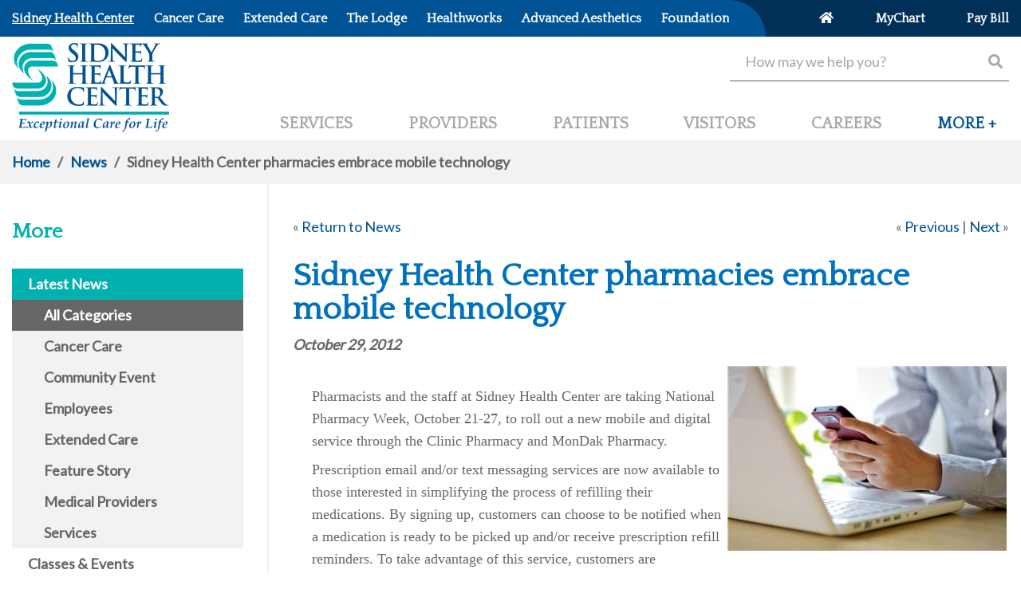

--- FILE ---
content_type: text/html; charset=utf-8
request_url: https://www.sidneyhealth.org/News/Sidney-Health-Center-pharmacies-embrace-mobile-technology
body_size: 8565
content:

<!DOCTYPE html>
<html lang="en">
<head>
 <meta charset="utf-8" />
 <meta name="viewport" content="width=device-width, initial-scale=1, shrink-to-fit=no">
 <meta name="author" content="SHC: Sidney Health Center" />
 
 
 <meta name="description" />
 <meta property="og:url" content="https://www.sidneyhealth.org/News/Sidney-Health-Center-pharmacies-embrace-mobile-technology" />
 <meta property="og:type" content="website" />
 <meta property="og:title" content="Sidney Health Center pharmacies embrace mobile technology" />
 <meta property="og:description" />
 <meta property="og:image" content="https://dawaplatform.blob.core.windows.net/shc-image/news/businesswoman%20texting.jpg" />


 <title>Sidney Health Center pharmacies embrace mobile technology</title>

 <script src="/bundles/modernizr?v=inCVuEFe6J4Q07A0AcRsbJic_UE5MwpRMNGcOtk94TE1"></script>


 <link href="/Content/css?v=znwj1VjIHU8Nks7qbiLIHMKw-bNukouja1PvExjliFs1" rel="stylesheet"/>


 <script src="/bundles/fa?v=phqjsATq2rK0WnCh_eO5qi7WGMIPSc4hP-T2Y9H3Ors1"></script>

 <link rel="stylesheet" href="/Content/shc.css?v=21669" />
 <script src="/bundles/jquery?v=2u0aRenDpYxArEyILB59ETSCA2cfQkSMlxb6jbMBqf81"></script>

 


 <link rel="apple-touch-icon" sizes="180x180" href="https://dawaplatform.blob.core.windows.net/shc-resources/apple-touch-icon.png">
 <link rel="icon" type="image/png" sizes="32x32" href="https://dawaplatform.blob.core.windows.net/shc-resources/favicon-32x32.png">
 <link rel="icon" type="image/png" sizes="16x16" href="https://dawaplatform.blob.core.windows.net/shc-resources/favicon-16x16.png">
 <link rel="manifest" href="/Content/manifest-shc.json">
 <link rel="mask-icon" href="https://dawaplatform.blob.core.windows.net/shc-resources/safari-pinned-tab.svg" color="#5bbad5">
 <link rel="shortcut icon" href="https://dawaplatform.blob.core.windows.net/shc-resources/favicon.ico">
 <meta name="msapplication-config" content="https://dawaplatform.blob.core.windows.net/shc-resources/browserconfig.xml">
 <meta name="theme-color" content="#ffffff">

</head>
<body>



 <input type="hidden" id="analytics-tag" value="UA-19532215-51" />
 <script type="text/javascript" src="/Scripts/analytics.js"></script>
 <!-- Google tag (gtag.js) -->
 <script async src="https://www.googletagmanager.com/gtag/js?id=G-7BERFPCWLQ"></script>
 <script>
  window.dataLayer = window.dataLayer || [];
 function gtag() { dataLayer.push(arguments); }
 gtag('js', new Date());

 gtag('config', 'G-7BERFPCWLQ');
 </script>

 

 <header role="banner">

<div class="primary-header d-print-none">
 <div class="offset-navigation-row d-none d-lg-block">
  <div class="container-hybrid">
   <div class="d-none d-md-block">
    <div class="row align-items-center">
     <div class="primary-nav col-lg-3 col-xl-9">
      <div class="d-lg-none d-xl-block">
       <div class="xlsize">
        <div class="nav-item active">
         <a class="nav-link" href="/">
          <div class="clickarea">
           Sidney Health Center
          </div>
         </a>
        </div>
        <div class="nav-item">
         <a class="nav-link" href="/Cancer-Care">
          <div class="clickarea">
           Cancer Care
          </div>
         </a>
        </div>
        <div class="nav-item">
         <a class="nav-link" href="/Extended-Care">
          <div class="clickarea">
           Extended Care
          </div>
         </a>
        </div>
        <div class="nav-item">
         <a class="nav-link" href="https://lodgeatlonetree.org/" target="_blank">
          <div class="clickarea">
           The Lodge
          </div>
         </a>
        </div>
        <div class="nav-item">
         <a class="nav-link" href="https://sidneyhealthworks.org/" target="_blank">
          <div class="clickarea">
           Healthworks
          </div>
         </a>
        </div>
        <div class="nav-item">
         <a class="nav-link" href="https://shcadvancedaesthetics.org/" target="_blank">
          <div class="clickarea">
           Advanced Aesthetics
          </div>
         </a>
        </div>
        <div class="nav-item">
         <a class="nav-link" href="https://foundationforcommunitycare.org/" target="_blank">
          <div class="clickarea">
           Foundation
          </div>
         </a>
        </div>
       </div>
       <div class="nav-spacer"><div class="circle"></div></div>
      </div>
      <div class="d-lg-block d-xl-none">
       <div class="menu">
        <span>Our Affiliates</span>&nbsp;&nbsp;&nbsp;
        <a class="link-off color-white" data-toggle="toggle" href="#affiliate-menu" role="button" aria-expanded="false" aria-controls="affiliate-menu"><i class="fas fa-bars"></i></a>
       </div>
       <div class="nav-spacer"><div class="circle"></div></div>
       <div id="affiliate-menu" class="affiliate-nav">
        <div class="nav-item active">
         <a class="nav-link" href="/">
          <div class="clickarea">
           Sidney Health Center
          </div>
         </a>
        </div>
        <div class="nav-item">
         <a class="nav-link" href="/Cancer-Care">
          <div class="clickarea">
           Cancer Care
          </div>
         </a>
        </div>
        <div class="nav-item">
         <a class="nav-link" href="/Extended-Care">
          <div class="clickarea">
           Extended Care
          </div>
         </a>
        </div>
        <div class="nav-item">
         <a class="nav-link" href="https://lodgeatlonetree.org/" target="_blank">
          <div class="clickarea">
           The Lodge
          </div>
         </a>
        </div>
        <div class="nav-item">
         <a class="nav-link" href="https://sidneyhealthworks.org/" target="_blank">
          <div class="clickarea">
           Healthworks
          </div>
         </a>
        </div>
        <div class="nav-item">
         <a class="nav-link" href="https://shcadvancedaesthetics.org/" target="_blank">
          <div class="clickarea">
           Advanced Aesthetics
          </div>
         </a>
        </div>
        <div class="nav-item">
         <a class="nav-link" href="https://foundationforcommunitycare.org/" target="_blank">
          <div class="clickarea">
           Foundation
          </div>
         </a>
        </div>
        <div class="nav-item">
         <a class="link-off color-white" data-toggle="toggle" href="#affiliate-menu" role="button" aria-expanded="false" aria-controls="affiliate-menu">
          <div class="clickarea">
           <i class="fas fa-times"></i>
          </div>
         </a>
        </div>
        <div class="nav-spacer"><div class="circle"></div></div>
        <script>
         $("[data-toggle='toggle']").click(function (event) {
          event.preventDefault();
          var selector = $(this).attr("href");
          $(selector).toggleClass('in');
         });
        </script>
       </div>
      </div>
     </div>
     <div class="offset-nav col-lg-3 offset-lg-6 col-xl-3 offset-xl-0">
      &nbsp;&nbsp;&nbsp;&nbsp;&nbsp;
      <div class="nav-item d-none d-md-inline">
       <a class="nav-link" href="/">
        <div class="clickarea">
         <i class="fas fa-home"></i>
        </div>
       </a>
      </div>
      <div class="nav-item d-none d-md-inline">
       <a class="nav-link" href="/Patients/MyChart">
        <div class="clickarea">
         MyChart
        </div>
       </a>
      </div>
      <div class="nav-item d-none d-md-inline">
       <a class="nav-link" href="/Billing/Online-Bill-Pay">
        <div class="clickarea">
         Pay Bill
        </div>
       </a>
      </div>
     </div>
    </div>
   </div>
  </div>
 </div>


 <div class="navigation-row d-none d-lg-block">
  <div class="container-hybrid">
   <div class="d-none d-md-block">
    <div class="row">
     <div class="col-3">
      <a class="link-off" href="/">
       <picture>
        <source class="img-fluid" srcset="https://dawaplatform.blob.core.windows.net/shc-resources/Logo@2x.png 2x" />
        <img class="img-fluid" src="https://dawaplatform.blob.core.windows.net/shc-resources/Logo.png" alt="Sidney Health Center" />
       </picture>
      </a>
     </div>
     <div class="col-9">
      <div class="search text-right">
<form action="/search/" data-ajax="true" data-ajax-mode="replace" data-ajax-update="#search-results-container" id="form0" method="post">        <div class="searchbox">
         <input type="text" name="text" style="padding: 4px;" placeholder="How may we help you?" />
         <button type="submit">
          <i class="fas fa-search"></i>
         </button>
        </div>
</form>       <div id="search-results-container"></div>
      </div>
      <div class="primary-nav">
         <div class="nav-item d-none d-md-inline">
          <a class="nav-link" href="/Services" >
           <div class="clickarea">
            Services
           </div>
          </a>
         </div>
         <div class="nav-item d-none d-md-inline">
          <a class="nav-link" href="/Providers" >
           <div class="clickarea">
            Providers
           </div>
          </a>
         </div>
         <div class="nav-item d-none d-md-inline">
          <a class="nav-link" href="/Patients" >
           <div class="clickarea">
            Patients
           </div>
          </a>
         </div>
         <div class="nav-item d-none d-md-inline">
          <a class="nav-link" href="/Visitors" >
           <div class="clickarea">
            Visitors
           </div>
          </a>
         </div>
         <div class="nav-item d-none d-md-inline">
          <a class="nav-link" href="https://jobs.sidneyhealth.org/"  target=&#39;_blank&#39; >
           <div class="clickarea">
            Careers
           </div>
          </a>
         </div>
        <div class="nav-item d-none d-md-inline active">
         <div class="dropdown">
          <a id="moreNavLink" class="dropdown-toggle nav-link" href="#" role="button" data-toggle="dropdown" aria-haspopup="true" aria-expanded="false">
           <div class="clickarea">
            More +
           </div>
          </a>
          <div class="dropdown-menu dropdown-menu-right" aria-labelledby="moreNavLink">
            <a class="dropdown-item link-off" href="/News">Latest News</a>
            <a class="dropdown-item link-off" href="/Events">Classes &amp; Events</a>
            <a class="dropdown-item link-off" href="/Nursery">Online Nursery</a>
            <a class="dropdown-item link-off" href="/Blog">Blog</a>
            <a class="dropdown-item link-off" href="/Billing">Billing &amp; Payment</a>
            <a class="dropdown-item link-off" href="/About">About Us</a>
            <a class="dropdown-item link-off" href="/Contact">Contact Us</a>
          </div>
         </div>
        </div>
      </div>
     </div>
    </div>
   </div>
  </div>
 </div>

 <div class="mobile-navigation-row d-block d-lg-none">
  <div class="row no-gutters">
   <div class="col-6">
    <div class="logo">
     <a class="link-off" href="/">
      <picture>
       <source class="img-fluid" srcset="https://dawaplatform.blob.core.windows.net/shc-resources/Logo@2x.png 2x" />
       <img class="img-fluid" src="https://dawaplatform.blob.core.windows.net/shc-resources/Logo.png" alt="Sidney Health Center" />
      </picture>
     </a>
    </div>
   </div>
   <div class="col-6">
    <div class="icons text-right">
     <a class="link-off" href="tel:4064882100"><i class="fas fa-phone"></i></a>
     &nbsp;&nbsp;&nbsp;&nbsp;&nbsp;&nbsp;
     <a class="link-off" data-toggle="collapse" href="#mobile-menu" role="button" aria-expanded="false" aria-controls="mobile-menu"><i class="fas fa-bars"></i></a>
    </div>
   </div>
  </div>

  <div id="mobile-menu" class="menu collapse">
   <div class="mobile-nav">
    <div class="search text-right">
<form action="/search/" data-ajax="true" data-ajax-mode="replace" data-ajax-update="#search2-results-container" id="form1" method="post">      <div class="searchbox">
       <input type="text" name="text" placeholder="How may we help you?" />
       <button type="submit">
        <i class="fas fa-search"></i>
       </button>
      </div>
</form>     <div id="search2-results-container"></div>
    </div>

    <div class="nav-item mobile-primary">
     <a class="nav-link" href="/">
      <div class="clickarea">
       Home
      </div>
     </a>
    </div>
      <div class="nav-item mobile-primary">
       <a class="nav-link" href="/Services" >
        <div class="clickarea">
         Services
        </div>
       </a>
      </div>
      <div class="nav-item mobile-primary">
       <a class="nav-link" href="/Providers" >
        <div class="clickarea">
         Providers
        </div>
       </a>
      </div>
      <div class="nav-item mobile-primary">
       <a class="nav-link" href="/Patients" >
        <div class="clickarea">
         Patients
        </div>
       </a>
      </div>
      <div class="nav-item mobile-primary">
       <a class="nav-link" href="/Visitors" >
        <div class="clickarea">
         Visitors
        </div>
       </a>
      </div>
      <div class="nav-item mobile-primary">
       <a class="nav-link" href="https://jobs.sidneyhealth.org/"  target=&#39;_blank&#39; >
        <div class="clickarea">
         Careers
        </div>
       </a>
      </div>
     <div class="nav-item mobile-offset">
      <a class="nav-link" href="/">
       <div class="clickarea">
        Sidney Health Center
       </div>
      </a>
     </div>
     <div class="nav-item mobile-offset">
      <a class="nav-link" href="/Cancer-Care">
       <div class="clickarea">
        Cancer Care
       </div>
      </a>
     </div>
     <div class="nav-item mobile-offset">
      <a class="nav-link" href="/Extended-Care">
       <div class="clickarea">
        Extended Care
       </div>
      </a>
     </div>
     <div class="nav-item mobile-offset">
      <a class="nav-link" href="https://lodgeatlonetree.org/">
       <div class="clickarea">
        The Lodge
       </div>
      </a>
     </div>
     <div class="nav-item mobile-offset">
      <a class="nav-link" href="https://sidneyhealthworks.org/">
       <div class="clickarea">
        Healthworks
       </div>
      </a>
     </div>
     <div class="nav-item mobile-offset">
      <a class="nav-link" href="https://shcadvancedaesthetics.org/">
       <div class="clickarea">
        Advanced Aesthetics
       </div>
      </a>
     </div>
     <div class="nav-item mobile-offset">
      <a class="nav-link" href="https://foundationforcommunitycare.org/">
       <div class="clickarea">
        Foundation
       </div>
      </a>
     </div>
      <div class="nav-item mobile-more">
       <a class="nav-link" href="/News" >
        <div class="clickarea">
         Latest News
        </div>
       </a>
      </div>
      <div class="nav-item mobile-more">
       <a class="nav-link" href="/Events" >
        <div class="clickarea">
         Classes &amp; Events
        </div>
       </a>
      </div>
      <div class="nav-item mobile-more">
       <a class="nav-link" href="/Nursery" >
        <div class="clickarea">
         Online Nursery
        </div>
       </a>
      </div>
      <div class="nav-item mobile-more">
       <a class="nav-link" href="/Blog" >
        <div class="clickarea">
         Blog
        </div>
       </a>
      </div>
      <div class="nav-item mobile-more">
       <a class="nav-link" href="/Billing" >
        <div class="clickarea">
         Billing &amp; Payment
        </div>
       </a>
      </div>
      <div class="nav-item mobile-more">
       <a class="nav-link" href="/About" >
        <div class="clickarea">
         About Us
        </div>
       </a>
      </div>
      <div class="nav-item mobile-more">
       <a class="nav-link" href="/Contact" >
        <div class="clickarea">
         Contact Us
        </div>
       </a>
      </div>
   </div>
   <br />
  </div>
 </div>
</div>
 </header>

 <main role="main">
  

<div class="interior-container">
 
 <div class="breadcrumb-row d-print-none">
  <div class="container-hybrid">
   <div class="row align-items-center">
    <div class="col-12">
     
 <a class="link" href="/">Home</a>
 &nbsp;&nbsp;/&nbsp;&nbsp;
 <a class="link" href="/News">News</a>
 &nbsp;&nbsp;/&nbsp;&nbsp;
 <span class="current">Sidney Health Center pharmacies embrace mobile technology</span>

    </div>
   </div>
  </div>
 </div>

 <div class="page-content">
  <div class="content-row">
   <div class="container-hybrid">
    <div class="row">
     <div class="col-12 col-md-3 d-print-none">
      <div class="snav">
       
   <div class="title d-none d-md-block">
    More
   </div>
   <div class="mobile-title d-block d-md-none">
    <a class="link-off d-block d-md-none" data-toggle="collapse" href="#mobile-snav1" role="button" aria-expanded="false" aria-controls="mobile-snav1">
     <div style="width: 100%;">
      More <span class="badge float-right"><i class="fas fa-bars"></i></span>
     </div>
    </a>
   </div>
   <br class="d-none d-md-block" />
   <div id="mobile-snav1" class="menu-items d-md-block collapse">
     <div class="nav-item d-inline active">
      <a href="/News">
       <div class="clickarea">
        Latest News
       </div>
      </a>
     </div>
      <div class="nav-item2 d-inline active">
       <a href="/News/All">
        <div class="clickarea">
         All Categories
        </div>
       </a>
      </div>
       <div class="nav-item2 d-inline">
        <a href="/News/List/1/Cancer-Care">
         <div class="clickarea">
          Cancer Care
         </div>
        </a>
       </div>
       <div class="nav-item2 d-inline">
        <a href="/News/List/1/Community-Event">
         <div class="clickarea">
          Community Event
         </div>
        </a>
       </div>
       <div class="nav-item2 d-inline">
        <a href="/News/List/1/Employees">
         <div class="clickarea">
          Employees
         </div>
        </a>
       </div>
       <div class="nav-item2 d-inline">
        <a href="/News/List/1/Extended-Care">
         <div class="clickarea">
          Extended Care
         </div>
        </a>
       </div>
       <div class="nav-item2 d-inline">
        <a href="/News/List/1/Feature-Story">
         <div class="clickarea">
          Feature Story
         </div>
        </a>
       </div>
       <div class="nav-item2 d-inline">
        <a href="/News/List/1/Medical-Providers">
         <div class="clickarea">
          Medical Providers
         </div>
        </a>
       </div>
       <div class="nav-item2 d-inline">
        <a href="/News/List/1/Services">
         <div class="clickarea">
          Services
         </div>
        </a>
       </div>
     <div class="nav-item d-inline">
      <a href="/Events">
       <div class="clickarea">
        Classes &amp; Events
       </div>
      </a>
     </div>
     <div class="nav-item d-inline">
      <a href="/Nursery">
       <div class="clickarea">
        Online Nursery
       </div>
      </a>
     </div>
     <div class="nav-item d-inline">
      <a href="/Blog">
       <div class="clickarea">
        Blog
       </div>
      </a>
     </div>
     <div class="nav-item d-inline">
      <a href="/Billing">
       <div class="clickarea">
        Billing &amp; Payment
       </div>
      </a>
     </div>
     <div class="nav-item d-inline">
      <a href="/About">
       <div class="clickarea">
        About Us
       </div>
      </a>
     </div>
     <div class="nav-item d-inline">
      <a href="/Contact">
       <div class="clickarea">
        Contact Us
       </div>
      </a>
     </div>
   </div>

      </div>
     </div>
     <div class="col-12 col-md-9">
      <div class="content">
       

<div class="content-container news">
 <div class="row news-nav">
  <div class="col-12">
   <div class="d-inline float-left">&laquo; <a class="link-inverted" href="/News">Return to News</a></div>
   <div class="d-inline float-right">
     <span>&laquo;</span> <a class="link-inverted" href="/News/Community-Health-Fair">Previous</a>
         <span>|</span>
         <a class="link-inverted" href="/News/Chemotherapy-patients-receiving-treatment-in-new-surroundings-">Next</a> <span>&raquo;</span>
   </div>
  </div>
 </div>
 <br />
 <div class="news-details">
  <div class="title">
   <span>Sidney Health Center pharmacies embrace mobile technology</span>
  </div>
  <div class="date">
   <span>October 29, 2012</span>
  </div>
  <div class="description">
   
   
		<p style="TEXT-ALIGN: center; MARGIN: 0in 0in 0pt" class="MsoNormal" align="left">
				<img border="1" hspace="3" alt="businesswoman texting.jpg" vspace="3" align="right" src="https://dawaplatform.blob.core.windows.net/shc-image/news/businesswoman%20texting.jpg" width="350" height="232" /> </p>
		<p style="MARGIN: 0in 0in 6pt 0.25in" dir="ltr" class="MsoBodyTextIndent" align="left">
				<font face="Tahoma">
						<span style="mso-bidi-font-family: Arial">Pharmacists and the staff at Sidney Health Center are taking National Pharmacy Week, October 21-27, to roll out a new mobile and digital service through the Clinic Pharmacy and MonDak Pharmacy.<?xml:namespace prefix = o ns = "urn:schemas-microsoft-com:office:office" /?><o:p></o:p></span>
				</font>
		</p>
		<p style="MARGIN: 0in 0in 6pt 0.25in" dir="ltr" class="MsoBodyTextIndent" align="left">
				<font face="Tahoma">
						<span style="mso-bidi-font-family: Arial">Prescription email and/or text messaging services are now available to those interested in simplifying the process of refilling their medications. By signing up, customers can choose to be notified when a medication is ready to be picked up and/or receive prescription refill reminders. To take advantage of this service, customers are encouraged to visit with a pharmacy representative and fill out a short form.<o:p></o:p></span>
				</font>
		</p>
		<p style="MARGIN: 0in 0in 6pt 0.25in" dir="ltr" class="MsoBodyTextIndent" align="left">
				<font face="Tahoma">
						<span style="mso-bidi-font-family: Arial">In addition, Sidney Health Center utilizes an online service known as RefillRx, where customers can view and request refills at the RefillRx website or through a free smart phone mobile app. Customers can take advantage of this convenient service by going to the RefillRx website, visiting the app store on their smart phone, or getting instructions from one of the pharmacy representatives.<o:p></o:p></span>
				</font>
		</p>
		<p style="MARGIN: 0in 0in 6pt 0.25in" dir="ltr" class="MsoBodyTextIndent" align="left">
				<font face="Tahoma">Both services are available as a convenience for customers and intended to avoid waiting in line when customers stop by the Clinic Pharmacy (Sidney) or the MonDak Pharmacy (Fairview) to refill their medications. Of course, customers can still call the automated lines at (406) 488-6563 in Sidney or (406) 742-5222 in Fairview to order prescription refills.</font>
		</p>
		<p style="MARGIN: 0in 0in 6pt 0.25in" dir="ltr" class="MsoBodyTextIndent" align="left">
				<font face="Tahoma">For those who have questions about their medications, Sidney Health Center's pharmacists are readily available at the Clinic Pharmacy and MonDak Pharmacy to address any concerns. Pharmacists are experts on the thousands of medications available today, how each one works in the body, and ways to use each one safely and effectively.</font>
		</p>
		<p style="MARGIN: 0in 0in 6pt 0.25in" dir="ltr" class="MsoBodyTextIndent" align="left">
				<font face="Tahoma">
				</font> </p>

  </div>
 </div>
</div>




      </div>
     </div>
    </div>
   </div>
  </div>
 </div>
</div>


 </main>

 <footer role="contentinfo">


<div class="footer-content d-print-none">
 <div class="footer-row">
  <div class="container-hybrid">
   <div class="row">
    <div class="col-12 col-md-6 col-lg-4">
     <a class="link-off" href="/">
      <picture>
       <source class="img-fluid" srcset="https://dawaplatform.blob.core.windows.net/shc-resources/LogoWh@2x.png 2x" />
       <img class="img-fluid" src="https://dawaplatform.blob.core.windows.net/shc-resources/LogoWh.png" alt="Sidney Health Center" />
      </picture>
     </a>
     <br /><br />
     216 14th Avenue Southwest<br />
     Sidney, MT 59270<br />

<div class="d-inline d-sm-none">
<a class="phone" style="white-space: nowrap;" href="tel:4064882100">406.488.2100</a></div>
<div class="d-none d-sm-inline" x-ms-format-detection="none">
<span class="phone" style="white-space: nowrap;">406.488.2100</span></div>
     <br />
     <br /><br />
     <a class="socialicons link-off" href="https://www.facebook.com/pages/Sidney-Health-Center/237107093090898" target="_blank">
      <i class="fab fa-facebook-f"></i>
     </a>
     &nbsp;&nbsp;&nbsp;&nbsp;&nbsp;
     <a class="socialicons link-off" href="https://www.instagram.com/sidneyhealthcenter" target="_blank">
      <i class="fab fa-instagram"></i>
     </a>
     &nbsp;&nbsp;&nbsp;&nbsp;&nbsp;
     <a class="socialicons link-off" href="https://www.youtube.com/user/shcmktg" target="_blank">
      <i class="fab fa-youtube"></i>
     </a>
     &nbsp;&nbsp;&nbsp;&nbsp;&nbsp;
     <a class="socialicons link-off" href="https://www.linkedin.com/company/sidney-health-center/" target="_blank">
      <i class="fab fa-linkedin"></i>
     </a>
     <br /><br /><br />
    </div>
    <div class="col-12 col-md-6 col-lg-8">
     <div class="footer-nav">
      <div class="row">
       <div class="col-12 col-md">
        <div class="d-block d-md-none collapseMore">
         <button class="FnavHeader" type="button" data-toggle="collapse" data-target="#collapseMore" aria-expanded="false" aria-controls="collapseMore">MORE <span class="badge float-right"><i class="fas fa-chevron-down"></i><i class="fas fa-chevron-up"></i></span></button>
         <div id="collapseMore" class="collapse">
            <div class="nav-item">
             <a class="link-inverted" href="/News">Latest News</a><br />
            </div>
            <div class="nav-item">
             <a class="link-inverted" href="/Events">Classes &amp; Events</a><br />
            </div>
            <div class="nav-item">
             <a class="link-inverted" href="/Nursery">Online Nursery</a><br />
            </div>
            <div class="nav-item">
             <a class="link-inverted" href="/Blog">Blog</a><br />
            </div>
            <div class="nav-item">
             <a class="link-inverted" href="/Billing">Billing &amp; Payment</a><br />
            </div>
            <div class="nav-item">
             <a class="link-inverted" href="/About">About Us</a><br />
            </div>
            <div class="nav-item">
             <a class="link-inverted" href="/Contact">Contact Us</a><br />
            </div>
         </div>
         <script>
          $('#collapseMore').on('hidden.bs.collapse', function () {
           $('.collapseMore').toggleClass('open');
          })
          $('#collapseMore').on('show.bs.collapse', function () {
           $('.collapseMore').toggleClass('open');
          })
         </script>
         <br /><br />
        </div>

        <div class="d-none d-md-block">
         <span>MORE</span>
         <br />
           <div class="nav-item">
            <a class="link-inverted" href="/News">Latest News</a><br />
           </div>
           <div class="nav-item">
            <a class="link-inverted" href="/Events">Classes &amp; Events</a><br />
           </div>
           <div class="nav-item">
            <a class="link-inverted" href="/Nursery">Online Nursery</a><br />
           </div>
           <div class="nav-item">
            <a class="link-inverted" href="/Blog">Blog</a><br />
           </div>
           <div class="nav-item">
            <a class="link-inverted" href="/Billing">Billing &amp; Payment</a><br />
           </div>
           <div class="nav-item">
            <a class="link-inverted" href="/About">About Us</a><br />
           </div>
           <div class="nav-item">
            <a class="link-inverted" href="/Contact">Contact Us</a><br />
           </div>
         <br /><br />
        </div>
       </div>

       <div class="col-12 col-md">
        <div class="d-block d-md-none collapseAffiliates">
         <button class="FnavHeader" type="button" data-toggle="collapse" data-target="#collapseAffiliates" aria-expanded="false" aria-controls="collapseAffiliates">AFFILIATES <span class="badge float-right"><i class="fas fa-chevron-down"></i><i class="fas fa-chevron-up"></i></span></button>
         <div id="collapseAffiliates" class="collapse">
          <div class="nav-item">
           <a class="link-inverted" href="/">Sidney Health Center</a><br />
          </div>
          <div class="nav-item">
           <a class="link-inverted" href="/Cancer-Care">Cancer Care</a><br />
          </div>
          <div class="nav-item">
           <a class="link-inverted" href="/Extended-Care">Extended Care</a><br />
          </div>
          <div class="nav-item">
           <a class="link-inverted" href="https://lodgeatlonetree.org" target="_blank">The Lodge</a><br />
          </div>
          <div class="nav-item">
           <a class="link-inverted" href="https://sidneyhealthworks.org" target="_blank">Healthworks</a><br />
          </div>
          <div class="nav-item">
           <a class="link-inverted" href="https://foundationforcommunitycare.org" target="_blank">Foundation for Community Care</a><br />
          </div>
         </div>
         <script>
          $('#collapseAffiliates').on('hidden.bs.collapse', function () {
           $('.collapseAffiliates').toggleClass('open');
          })
          $('#collapseAffiliates').on('show.bs.collapse', function () {
           $('.collapseAffiliates').toggleClass('open');
          })
         </script>
         <br /><br />
        </div>

        <div class="d-none d-md-block">
         <span>AFFILIATES</span>
         <br />
         <div class="nav-item">
          <a class="link-inverted" href="/">Sidney Health Center</a><br />
         </div>
         <div class="nav-item">
          <a class="link-inverted" href="/Cancer-Care">Cancer Care</a><br />
         </div>
         <div class="nav-item">
          <a class="link-inverted" href="/Extended-Care">Extended Care</a><br />
         </div>
         <div class="nav-item">
          <a class="link-inverted" href="https://lodgeatlonetree.org" target="_blank">The Lodge</a><br />
         </div>
         <div class="nav-item">
          <a class="link-inverted" href="https://sidneyhealthworks.org" target="_blank">Healthworks</a><br />
         </div>
         <div class="nav-item">
          <a class="link-inverted" href="https://foundationforcommunitycare.org" target="_blank">Foundation for Community Care</a><br />
         </div>
         <br /><br />
        </div>
       </div>

       <div class="col-12 col-md">
        <div class="d-block d-md-none collapseQuick">
         <button class="FnavHeader" type="button" data-toggle="collapse" data-target="#collapseQuick" aria-expanded="false" aria-controls="collapseQuick">QUICK LINKS <span class="badge float-right"><i class="fas fa-chevron-down"></i><i class="fas fa-chevron-up"></i></span></button>
         <div id="collapseQuick" class="collapse">
          <div class="nav-item">
           <a class="link-inverted" href="/Providers">Find a Doctor</a><br />
          </div>
          <div class="nav-item">
           <a class="link-inverted" href="https://www.mychartcp.org/MyChart/Authentication/Login" target="_blank">Login to MyChart</a><br />
          </div>
          <div class="nav-item">
           <a class="link-inverted" href="/Billing/Online-Bill-Pay">Pay Your Bill</a><br />
          </div>
          <div class="nav-item">
           <a class="link-inverted" href="/Patients/Medical-Records">Request Medical Records</a><br />
          </div>
          <div class="nav-item">
           <a class="link-inverted" href="https://jobs.sidneyhealth.org/" target="_blank">Careers</a><br />
          </div>
          <div class="nav-item">
           <a class="link-inverted" href="https://foundationforcommunitycare.org/GiveOnline" target="_blank">Support our Foundation</a><br />
          </div>
         </div>
         <script>
          $('#collapseQuick').on('hidden.bs.collapse', function () {
           $('.collapseQuick').toggleClass('open');
          })
          $('#collapseQuick').on('show.bs.collapse', function () {
           $('.collapseQuick').toggleClass('open');
          })
         </script>
         <br /><br />
        </div>

        <div class="d-none d-md-block">
         <span>QUICK LINKS</span>
         <br />
         <div class="nav-item">
          <a class="link-inverted" href="/Providers">Find a Doctor</a><br />
         </div>
         <div class="nav-item">
          <a class="link-inverted" href="https://www.mychartcp.org/MyChart/Authentication/Login" target="_blank">Login to MyChart</a><br />
         </div>
         <div class="nav-item">
          <a class="link-inverted" href="/Billing/Online-Bill-Pay">Pay Your Bill</a><br />
         </div>
         <div class="nav-item">
          <a class="link-inverted" href="/Patients/Medical-Records">Request Medical Records</a><br />
         </div>
         <div class="nav-item">
          <a class="link-inverted" href="https://jobs.sidneyhealth.org/" target="_blank">Careers</a><br />
         </div>
         <div class="nav-item">
          <a class="link-inverted" href="https://foundationforcommunitycare.org/GiveOnline" target="_blank">Support our Foundation</a><br />
         </div>
        </div>
       </div>
      </div>
     </div>
    </div>
   </div>
  </div>
 </div>
 <div class="underfooter-row">
  <div class="container-hybrid">
   <div class="footer-links">
    <div class="navitem">
     <a href="/SiteMapPage">Site Map</a>
    </div>
    <div class="navitem">
     <a href="/Patients/Privacy-Practices">Privacy Practices</a>
    </div>
    <div class="navitem">
     <a href="/Patients/Non-discrimination-Policy">Non-discrimination and Interpreter Services</a>
    </div>
    <div class="navitem">
     <a href="/About/Community-Health-Assessment-Implementation-Plan">Community Health Assessment</a>
    </div>
    <div class="navitem">
     <a href="/Billing">Financial Assistance</a>
    </div>
    <div class="navitem">
     <a href="/About/Employee-Links">Employee Links</a>
    </div>
    <div class="navitem">
     <a href="https://goldteamstorage.blob.core.windows.net/hpifilestorage/8028/810233499_HPI-CDM_standardcharges.json">Price Transparency MRF</a>
    </div>
   </div>
   <br />
   &copy; 2026 Sidney Health Center.  All rights reserved.
   <span class="d-none d-sm-inline">&nbsp;&nbsp;|&nbsp;&nbsp;</span>
   <br class="d-block d-sm-none" /><br class="d-block d-sm-none" />
   site by <a href="http://www.dawasg.com/" target="_blank">DAWA</a>
  </div>
 </div>
</div>
 </footer>

 <script src="/bundles/jqueryval?v=x63JhYAtPoWfuvvzOG4ie0IbeC8KtI5Q_Ln6iJWChUE1"></script>

 <script src="/bundles/jqueryunobtrusive?v=z-mw_iAgwXaI_lkqPwSokOi_XZZLuC-62QwghACK4eU1"></script>

 <script src="/bundles/jqueryvalunobtrusive?v=x63JhYAtPoWfuvvzOG4ie0IbeC8KtI5Q_Ln6iJWChUE1"></script>

 <script src="/bundles/bootstrap?v=6YPmPLFwEwnzS2P43_BGgjN6s5D-4lhvozrirDOhJS41"></script>

 <script src="/bundles/site?v=DPIDoijm9nXPEwJAvWLP65fl2KIh5vp4R2kVHTYRtA81"></script>

 
</body>
</html>